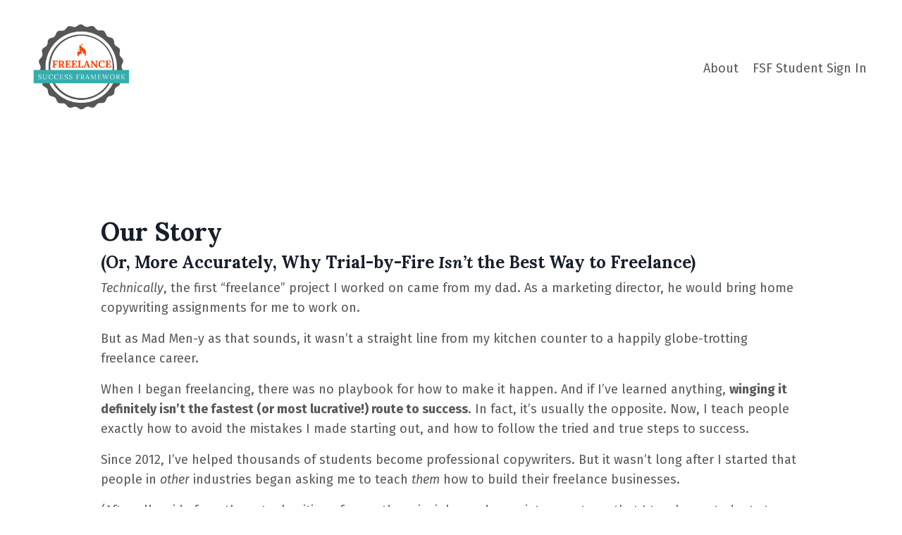

--- FILE ---
content_type: text/javascript; charset=utf-8
request_url: https://api.getdrip.com/client/track?url=https%3A%2F%2Fwww.freelancesuccessframework.com%2Fsite%2Fabout&visitor_uuid=25e8858639024f28bfd7e23f27c8e222&_action=Started%20a%20new%20session&source=drip&drip_account_id=6184690&callback=Drip_100899942
body_size: -167
content:
Drip_100899942({ success: true, visitor_uuid: "25e8858639024f28bfd7e23f27c8e222", anonymous: true });

--- FILE ---
content_type: text/javascript; charset=utf-8
request_url: https://api.getdrip.com/client/track?url=https%3A%2F%2Fwww.freelancesuccessframework.com%2Fsite%2Fabout&visitor_uuid=25e8858639024f28bfd7e23f27c8e222&_action=Visited%20a%20page&source=drip&drip_account_id=6184690&callback=Drip_42897220
body_size: -170
content:
Drip_42897220({ success: true, visitor_uuid: "25e8858639024f28bfd7e23f27c8e222", anonymous: true });

--- FILE ---
content_type: text/javascript; charset=utf-8
request_url: https://api.getdrip.com/client/events/visit?drip_account_id=6184690&referrer=&url=https%3A%2F%2Fwww.freelancesuccessframework.com%2Fsite%2Fabout&domain=www.freelancesuccessframework.com&time_zone=UTC&enable_third_party_cookies=t&callback=Drip_894051263
body_size: 95
content:
Drip_894051263({ success: true, visitor_uuid: "25e8858639024f28bfd7e23f27c8e222" });

--- FILE ---
content_type: application/javascript
request_url: https://tag.getdrip.com/6184690.js
body_size: 1020
content:
/* 304017af5d5d9d4a1f9712a194f4d25053972b97 / 2025-08-03 10:13:32 +0000 */

if (window._dcfg && window._dcfg.account_uid) {
  console.error(`Double Drip script detected. Account '6184690' is overwriting account '${window._dcfg.account_uid}'.`);
}

var _dcq = _dcq || [];
var _dcs = _dcs || {};
_dcs.account = '6184690';
window._dcfg = {"account_id":179541,"account_uid":6184690,"success":true,"env":"production","url":"firedupfreelance.com","domain":"firedupfreelance.com","enable_third_party_cookies":true,"eu_consent_check_timezone":false,"pond_id":"drip-production","campaigns":[],"forms":[],"goals":[],"url_triggers":[{"rule_id":253793,"trigger_type":"visited_page","action":"Visited a page","id":973566468,"properties":{"url":"https://firedupfreelance.lpages.co/fsf-full-page-post-slo/","trigger_id":973566468}},{"trigger_type":"visited_page","action":"Visited a page","properties":{"url":"https://shop.firedupfreelance.com/products/freelance-success-framework-enrollment-5"},"id":"f75ba4eba7a149c2bf6c181524310dd0"},{"trigger_type":"visited_page","action":"Visited a page","properties":{"url":"https://shop.firedupfreelance.com/products/freelance-success-framework-enrollment-4"},"id":"5d17bf9b4f364af99b66e18b6a316f4e"},{"trigger_type":"visited_page","action":"Visited a page","properties":{"url":"https://shop.firedupfreelance.com/products/streamlined-success-course-last-chance"},"id":"77ybeagw6s07b3d"},{"trigger_type":"visited_page","action":"Visited a page","properties":{"url":"https://shop.firedupfreelance.com/products/freelance-success-framework-enrollment-intro-pack-upsell"},"id":"228668e5f2324315b43ded43bbcfb514"},{"trigger_type":"visited_page","action":"Visited a page","properties":{"url":"https://shop.firedupfreelance.com/products/fast-action-freelance-success-framework-enrollment-2022/"},"id":"e353f2cd504d4abc92afa1682ba17385"},{"trigger_type":"visited_page","action":"Visited a page","properties":{"url":"https://shop.firedupfreelance.com/products/fsf-intro-pack"},"id":"b005b71c98764f738b7e668281d6cf92"},{"trigger_type":"visited_page","action":"Visited a page","properties":{"url":"https://shop.firedupfreelance.com/products/freelance-success-frameworkspecial-enrollment-period/"},"id":"24b482b97f424bb8a80debd24913e87e"},{"trigger_type":"visited_page","action":"Visited a page","properties":{"url":"https://shop.firedupfreelance.com/products/freelance-success-framework-enrollment-2"},"id":"c901a1ce20f445cc9edac142ca024781"},{"trigger_type":"visited_page","action":"Visited a page","properties":{"url":"https://shop.firedupfreelance.com/products/freelance-success-framework-enrollment-3"},"id":"5afff294257b41b097070c5e6e5bdfdc"},{"trigger_type":"visited_page","action":"Visited a page","properties":{"url":"https://shop.firedupfreelance.com/products/freelance-success-framework-enrollment-2022"},"id":"a9ed89ca041f4583bd7dd29f764c8077"},{"trigger_type":"visited_page","action":"Visited a page","properties":{"url":"https://shop.firedupfreelance.com/products/freelance-success-framework-enrollment-payment-plan-2022"},"id":"hx59cz0do6aji2q"},{"trigger_type":"visited_page","action":"Visited a page","properties":{"url":"https://firedupfreelanc.samcart.com/products/special-enrollment-in-the-freelance-success-framework-summit"},"id":"956439f088f54845b96de51e1c5546ed"}],"product_triggers":[{"trigger_type":"viewed_product"}],"enable_session_tracking":true};

  (function() {
    var dc = document.createElement('script');
    dc.type = 'text/javascript'; dc.async = true;
    dc.src = 'https://d14jnfavjicsbe.cloudfront.net/client.js';
    var s = document.getElementsByTagName('script')[0];
    s.parentNode.insertBefore(dc, s);
  })();

